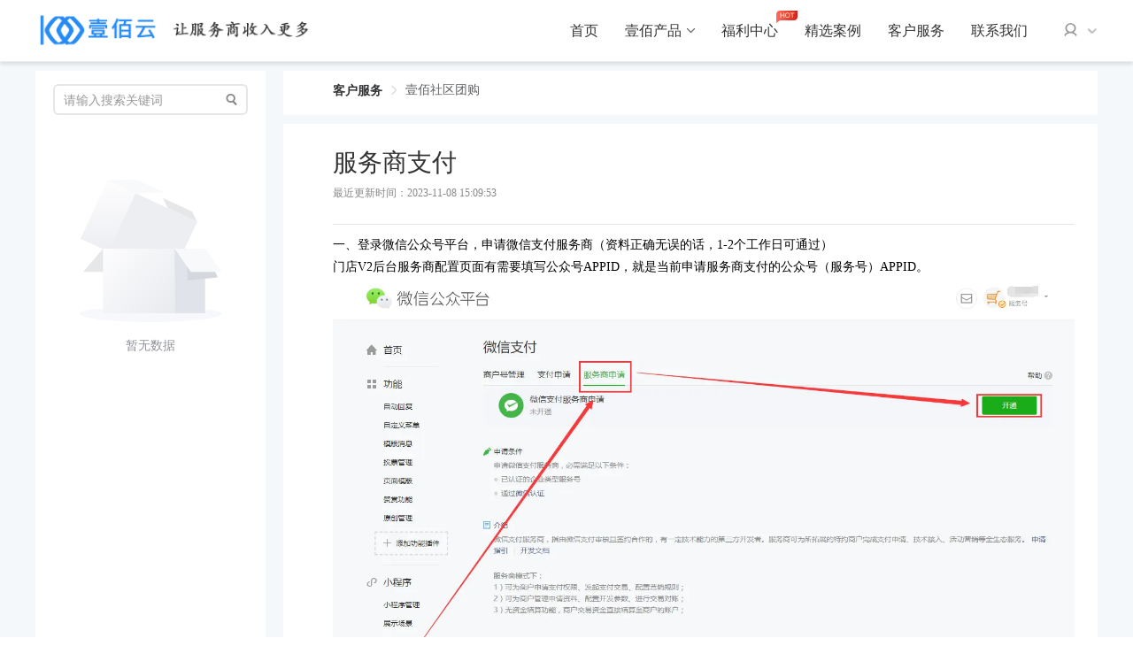

--- FILE ---
content_type: text/html; charset=UTF-8
request_url: https://www.iyibai.com/tutorial/detail.php?id=3&content_id=336&search=
body_size: 18052
content:
<!DOCTYPE html>
<html lang='en'>
<head>
    <meta charset="UTF-8">
    <meta name="renderer" content="webkit">
    <meta http-equiv="X-UA-Compatible" content="IE=edge,chrome=1">
    <title>壹佰门店社区团购版-服务商支付</title>
    <meta name="keywords" content="" />
    <meta name="description" content="" />
    <meta name="viewport"content="width=device-width, initial-scale=1, user-scalable=no"/>

    <link rel="stylesheet" href="https://www.iyibai.com/css/elementUi.css"/>
    <link rel="stylesheet" href="https://www.iyibai.com/css/publicCss.css" />
    <link rel="stylesheet" href="https://www.iyibai.com/css/index_head.css" />
    <link rel="stylesheet" href="https://www.iyibai.com/fonts/font/iconfont.css">
    <link rel="stylesheet" href="https://www.iyibai.com/fonts/fontO/iconfont.css">
    <link rel="stylesheet" href="https://www.iyibai.com/fonts/fontL/iconfont.css">
    <link rel="stylesheet" href="https://www.iyibai.com/fonts/fontT/iconfont.css">
    <script src="https://www.iyibai.com/js/vue/vue.js"></script>
    <script src="https://www.iyibai.com/js/method.js"></script>
    <script src="https://www.iyibai.com/js/vue_component/init.js"></script>
    <script src="https://www.iyibai.com/js/elementUi/index.js"></script>
    <script src="https://www.iyibai.com/js/jquery/jquery-3.6.0.js"></script>
    <script src="https://www.iyibai.com/js/userVisitLog.js"></script>
    <script>
        window.BASE_ROOT = "https://www.iyibai.com/";
        mouMethod.httpOrigin = window.BASE_ROOT;
        mouMethod.BASTROOT = window.BASE_ROOT;
        window.addEventListener('load' , ()=>{
            mouMethod.httpOrigin = window.BASE_ROOT;
            mouMethod.BASTROOT = window.BASE_ROOT;
        });
    </script>
    <style>
        body{
            /* --themeColor : #E1251B;
      --headerColor : #E75149B; */
            --themeColor : #409EFF;
            --headerColor : #409EFF;
            overflow-x: hidden;
            min-width: 1200px;
            position: relative;
        }

        .new-header{
            display: flex;
            justify-content: center;
            align-items: center;
            height: 70px;
            position: fixed;
            left: 0;
            right: 0;
            top: 0;
            background-color: #fff;
            z-index: 1000;
            border-bottom: 1px solid #eee;
            min-width: 1200px;
            box-shadow: 0 3px 4px rgba(0,0,0,0.1);
        }

        .new-header > .view{
            width: 1200px;
            display: flex;
            align-items: center;
        }

        .new-header .logo{
            width: 318px;
            cursor: pointer;
        }

        .new-header .right{
            display: flex;
            align-items: center;
            margin-left: auto;
        }

        .new-header .right > .header-link{
            margin-left: 30px;
            font-size: 16px;
        }

        .new-header .right > .header-link{
            color: #333333;
            display: flex;
            align-items: center;
            justify-content: center;
            position: relative;
            height: 60px;
            white-space:nowrap;
            transition: color 200ms;
            font-size: 16px;
        }



        .new-header .right > .header-link > a:hover,
        .new-header .right > .header-link > a.select{
            color: #007BFF !important;
            cursor: pointer !important;
        }

        .new-header .right > .header-link .welfare-hot{
            width: 24px;
            position: absolute;
            top: 7px;
            right: -22px;
        }

        .new-header .right > .header-link .arrowhead{
            width: 9px;
            height: 5px;
            margin-left: 6px;
        }

        .new-header .right > .header-link .arrowhead-top{
            display: none;
        }

        .new-header .right > .header-link:hover .arrowhead-top{
            display: inline-block;
        }

        .new-header .right > .header-link:hover .arrowhead-bottom{
            display: none;
        }

        .new-header .right > .header-link:hover .header-product-list{
            display: flex;
        }

        .new-header .right > .header-link .header-product-list{
            display: none;
            flex-wrap: wrap;
            width: 802px;
            box-shadow: 0px 0px 12px 1px rgba(0, 0, 0, 0.1);
            background: #FFFFFF;
            border-radius: 6px;
            padding: 12px 40px 12px 9px;
            position: absolute;
            top: 57px;
        }

        .new-header .right > .header-link .header-product-list::after {
            content: " ";
            position: absolute;
            transform: rotate(45deg);
            width: 12px;
            height: 12px;
            background: #FFFFFF;
            right: 394px;
            top: -6px;
            box-shadow: -2px -6px 4px 1px rgba(164, 164, 164, 0.2);
        }

        .new-header .right > .header-link .header-product-list .product-item{
            display: flex;
            align-items: center;
            height: 74px;
            width: 220px;
            margin-left: 31px;
            border-bottom: 1px solid #EFEFEF;
        }

        .new-header .right > .header-link .header-product-list .product-item:nth-child(9),
        .new-header .right > .header-link .header-product-list .product-item:nth-child(8),
        .new-header .right > .header-link .header-product-list .product-item:nth-child(7){
            border-bottom: none;
        }

        .new-header .right > .header-link .header-product-list .product-item > img{
            width: 40px;
            margin-right: 13px;
            position: inherit;
        }

        .new-header .right > .header-link .header-product-list .product-item .title{
            color: #333333;
            line-height: 1em;
            font-size: 14px;
            margin-bottom: 9px;
        }

        .new-header .right > .header-link .header-product-list .product-item:hover .title{
            color: #007BFF;
        }

        .new-header .right > .header-link .header-product-list .product-item .subtitle{
            font-size: 12px;
            line-height: 1em;
            color: #888;
        }

        .new-header .right > .header-link:hover .drop-down{
            display: block;

        }
        .new-header .right > .header-link .drop-down{
            display: none;
            width: 150px;
            box-shadow: 0px 0px 12px 1px rgba(0, 0, 0, 0.1);
            background: #FFFFFF;
            border-radius: 6px;
            position: absolute;
            top: 57px;

        }
        .new-header .right > .header-link .drop-down::after {
            content: " ";
            position: absolute;
            transform: rotate(45deg);
            width: 12px;
            height: 12px;
            background: #FFFFFF;
            right:71px;
            top: -6px;
            box-shadow: -2px -6px 4px 1px rgba(164, 164, 164, 0.2);
        }

        .new-header .right > .header-link .drop-down .product-item{
            display: block;
            box-sizing: border-box;
            height: 40px;
            width: 180px;
            line-height: 40px;
            text-align: left;
            padding: 0 15px;
        }
        .new-header .right > .header-link .drop-down .product-item:hover{
            color: #007BFF !important;
        }

        /* 	.new-header .right > .header-link > .select::after{
          content : " ";
          bottom: 0px;
          width: 32px;
          position: absolute;
          height: 2px;
          background: #007BFF;
        } */


        .new-header .user{
            position: relative;
            margin-left: 40px;
        }

        .new-header .user > .user-picture{
            display: flex;
            align-items: center;
        }

        .new-header .user > .user-picture > img{
            width: 30px;
            height: 30px;
            border-radius: 50%;
            margin: 0;
        }

        .new-header .user > .user-picture > .arrowhead{
            width: 12px;
            height: 8px;
            margin-left: 10px;
        }

        .new-header .user  .user-picture .header-user-icon{
            width: 17px !important;
            height: 18px !important;
            margin: 0;
        }

        .new-header .user > .popup{
            position: absolute;
            background-color: #fff;
            right: -20px;
            top: 40px;
            width: 198px;
            box-shadow: 0 0 3px rgba(0, 0, 0, .2);
            border-radius: 4px;
            z-index: 100;
        }

        .new-header .user > .popup > .trigon{
            transform: rotate(45deg);
            width: 12px;
            height: 12px;
            background-color: #fff;
            position: absolute;
            right: 30px;
            top: -6px;
            box-shadow: -2px -2px 3px rgba(0, 0, 0, .1);
        }

        .new-header .user > .popup > .info{
            display: flex;
            align-items: center;
            height: 66px;
            padding: 0 20px;
            border-bottom: 1px solid #EEEEEE;
        }

        .new-header .popup .info > .user-image{
            position: relative;
            display: flex;
        }

        .new-header .popup .info > .user-image > img:last-child{
            display: none;
        }

        .new-header .popup .info > .user-image:hover > img:last-child{
            display: inline-block;
            position: absolute;
            left: 0;
            cursor: pointer;
        }

        .new-header .user > .popup > .info > .user-image > img{
            width: 34px;
            height: 34px;
            margin-right: 12px;
            border-radius: 50%;
            position: relative;
        }

        .new-header .user > .popup > .info > .name{
            font-size: 14px;
            color: #333;
            cursor: pointer;
        }

        .new-header .user > .popup > .common{
            display: flex;
            align-items: center;
            padding: 0 30px;
            margin-bottom: 18px;
            color: #333;
            font-size: 14px;
            line-height: 22px;
            cursor: pointer;
        }

        .new-header .user > .popup > .common .icon-select{
            display: none;
        }

        .new-header .user > .popup > .common:hover{
            color: #007BFF !important;
        }

        .new-header .user > .popup > .common:hover > .icon-select{
            display: inline-block;
        }

        .new-header .user > .popup > .common:hover > .icon-selct-no{
            display: none;
        }

        .new-header .user > .popup > .common > img{
            width: 14px;
            margin-right: 14px;
        }

        .new-header .user > .popup .return{
            border-top: 1px solid #eee;
            text-align: right;
            height: 45px;
            line-height: 45px;
            color: #333;
            font-size: 14px;
            padding-right:19px;
            cursor: pointer;
        }

        .new-header .user > .popup .return:hover{
            color: #007BFF;
        }

        .new-header .right .login-button{
            width: 61px;
            height: 33px;
            border-radius: 50px;
            display: flex;
            align-items: center;
            justify-content: center;
            color: #333;
            font-size: 16px;
            margin-left: 40px;
            border: 1px solid #B5B5B5;
            cursor: pointer;
            transition: color 200ms;
        }

        .new-header .right .login-button:hover{
            border-color: #206DEF;
            color: #206DEF;
        }

        .new-header .right .enroll-button{
            width: 61px;
            height: 33px;
            background: #037CFF;
            border-radius: 50px;
            display: flex;
            align-items: center;
            justify-content: center;
            font-size: 16px;
            color: #fff;
            margin-left: 18px;
            cursor: pointer;
            transition: all 200ms;
        }

        .new-header .right .enroll-button:hover{
            opacity: 0.6;
        }

        .new-header-placeholder{
            height: 70px;
            width: 100%;
        }

        #header-view a{
            color: #333333;
        }


        /* 透明度样式 */
        .rbga-class{
            background-color: rgba(0, 0, 0, 0.1);
            border-color: rgba(255, 255, 255, 0.1);
        }

        .rbga-class .right > .header-link{
            color: #fff !important;
        }

        .rbga-class .right > .header-link > a{
            color: #fff !important;
        }

        .rbga-class .right > .header-link > .select::after{
            content : " ";
            bottom: 0px;
            width: 32px;
            position: absolute;
            height: 2px;
            background: #FFFFFF;
        }

        .rbga-class .login-button{
            border: 1px solid #FFFFFF !important;
            color: #fff !important;
        }

        .rbga-class .enroll-button{
            background: #FFFFFF !important;
            color: #206DEF !important;
        }
        /* 透明度样式 结束 */

        .carousel-BG{
            background-position:center;
            background-repeat:no-repeat;
            background-size:auto 100%;
            background-color: #F4F6F8;
            height: 500px;
            width: 100%;
        }

        /* 联系方式 */
        .contact-group{
            position: fixed;
            right: 34px;
            top: 300px;
            z-index: 100;
        }

        .contact-group > div{
            display: flex;
            flex-direction: column;
            align-items: center;
            justify-content: center;
            padding: 6px;
            width: 50px;
            /* height: px; */
            box-shadow: 0px 0px 4px 1px rgba(164, 164, 164, 0.2);
            border-radius: 4px;
            background: #FFFFFF;
            margin-bottom: 10px;
            cursor: pointer;
            position: relative;
            color: #999999;
            transition : background-color 200ms;
            overflow: hidden;
        }

        .contact-group > div > .content{
            opacity: 0;
            background: #FFFFFF;
            border-radius: 4px;
            box-shadow: 0px 0px 4px 1px rgba(164, 164, 164, 0.2);
            position: absolute;
            right: 100px;
            top: 0;
            transition: all 300ms;
        }

        .contact-group > div > .content::before{
            content: " ";
            position: absolute;
            transform: rotate(45deg);
            width: 12px;
            height: 12px;
            background: #FFFFFF;
            right: -6px;
            top: 16px;
            box-shadow: 3px -2px 4px 1px rgba(164, 164, 164, 0.2);
        }

        .contact-group > div > .content::after{
            content: " ";
            position: absolute;
            width: 50px;
            height: 60px;
            right: -50px;
            top: 0;
        }

        .contact-group > div:hover{
            background-color: #037CFF;
            color: #fff;
            overflow : inherit;
        }

        .contact-group > div:hover > .image{
            display: none;
        }

        .contact-group > div:hover > .image-select{
            display: inline-block;
        }

        .contact-group > div:hover > .content{
            opacity: 1;
            right: 70px;
        }

        .contact-group > div > img{
            width: 28px;
            height: 28px;
        }

        .contact-group > div > .image-select{
            display: none;
        }

        .contact-group > div > .text{
            line-height: 18px;
            font-size: 12px;
        }

        .contact-group .common-qr-code{
            padding: 16px 12px;
        }

        .contact-group .common-qr-code > .qr-code{
            padding: 0 4px 15px;
            border-bottom: 1px solid #EEEEEE;
        }

        .contact-group .common-qr-code > .qr-code > img{
            width: 164px;
            height: 164px;
        }

        .contact-group .common-qr-code > .title{
            display: flex;
            justify-content: center;
            color: #999999;
            font-size: 14px;
            line-height: 18px;
            margin-top: 16px;
        }

        .contact-group > .qq > .content{
            padding: 0 10px;
        }

        .contact-group > .qq > .content > div{
            border-bottom: 1px solid #eee;
            height: 40px;
            display: flex;
            align-items: center;
            padding: 0 6px;
        }

        .contact-group > .qq > .content > div:last-child{
            border-bottom: none;
        }

        .contact-group > .qq > .content > div > img{
            width: 20px;
            height: 20px;
            margin-right: 8px;
        }

        .contact-group > .qq > .content > div > .title{
            color: #555555;
            font-size: 12px;
            white-space: nowrap;
        }

        .contact-group > .phone > .content{
            padding: 0 10px;
        }

        .contact-group > .phone > .content > div{
            padding: 12px 6px 6px;
            border-bottom: 1px solid #EEEEEE;
        }

        .contact-group > .phone > .content > div:last-child{
            border-bottom: none;
            padding-bottom: 10px;
        }

        .contact-group > .phone > .content > div > .title{
            display: flex;
            align-items: center;
        }

        .contact-group > .phone > .content > div > .title > img{
            width: 15px;
            height: 15px;
            margin-right: 8px;
        }

        .contact-group > .phone > .content > div > .title > .text{
            font-size: 10px;
            color: #999999;
        }

        .contact-group > .phone > .content > div > .phone{
            color: #007BFF;
            font-size: 12px;
            line-height: 18px;
            padding-left: 23px;
        }

        .contact-group > .return-top > .content > div{
            width: 88px;
            height: 46px;
            display: flex;
            align-items: center;
            justify-content: center;
            font-size: 14px;
            color: #999999;
        }

        .contact-group > .show-content{
            overflow : inherit;
        }

        .contact-group > .show-content > .content{
            opacity: 1;
            right: 85px;
        }

        /* 联系方式 结束 */

    </style>
    <script>
        let M_ID =1;
        let SITE_ROOT = "https://api.iyibai.com/app/index.php";
        SITE_ROOT=SITE_ROOT.replace(/https:/, "");
        SITE_ROOT=SITE_ROOT.replace(/http:/, "");
        BASE_ROOT = 'https://www.iyibai.com/'
        let defaultData = {
            i: M_ID,
            m:'yb_platform',
            v: '1.0.0',
            from: 'pcsite',
            c: 'entry',
            a: 'wxapp',
            d: 1,
            do: '',
            platForm:10,
            jcid:0,
            logout: 1
        };
        function in_array(search,array){
            for(var i in array){
                if(array[i]==search){
                    return true;
                }
            }
            return false;
        }
        function setCookie(name,value)
        {
            var Days = 30;
            var exp = new Date();
            exp.setTime(exp.getTime() + Days*24*60*60*1000);
            document.cookie = name + "="+ escape (value) + ";expires=" + exp.toGMTString();
        }
        function getCookie(name)
        {
            var arr,reg=new RegExp("(^| )"+name+"=([^;]*)(;|$)");
            if(arr=document.cookie.match(reg))
                return unescape(arr[2]);
            else
                return null;
        }
        function delCookie(name)
        {
            var exp = new Date();
            exp.setTime(exp.getTime() - 1);
            var cval=getCookie(name);
            if(cval!=null)
                document.cookie= name + "="+cval+";expires="+exp.toGMTString();
        }
        let noAuthURL=[
            "https://www.iyibai.com/",
            'https://www.iyibai.com/agreement/index.php',
            'https://www.iyibai.com/agreement/privacy.php',
            'https://www.iyibai.com/index.php',
            'https://www.iyibai.com/login.php',
            'https://www.iyibai.com/register.php',
            'https://www.iyibai.com/seekPsd.php',
            'https://www.iyibai.com/goods/index.php',
            'https://www.iyibai.com/goods/detail.php',
            'https://www.iyibai.com/seckill/detail.php',
            'https://www.iyibai.com/group/detail.php',
            'https://www.iyibai.com/group/index.php',
            'https://www.iyibai.com/seckill/index.php',
            'https://www.iyibai.com/app/list.php',
            'https://www.iyibai.com/app/detail.php',
            'https://www.iyibai.com/academe/list.php',
            'https://www.iyibai.com/academe/detail.php',
            'https://www.iyibai.com/tutorial/list.php',
            'https://www.iyibai.com/tutorial/detail.php',
            'https://www.iyibai.com/integralapply/list.php',
            'https://www.iyibai.com/integralapply/detail.php',
            'https://www.iyibai.com/home_page/index.php',
            'https://www.iyibai.com/home_qw/index.php',
            'https://www.iyibai.com/product/index.php',
            'https://www.iyibai.com/welfare/list.php',
            'https://www.iyibai.com/established_case/detail.php',
            'https://www.iyibai.com/customer_service/index.php',
            'https://www.iyibai.com/yibai/index.php',
            'https://www.iyibai.com/welfare/new_list.php',
            'https://www.iyibai.com/error_page/error_404.php',
            'https://www.iyibai.com/error_page/error_403.php',
            'https://www.iyibai.com/template_case/index.php',
            'https://www.iyibai.com/template_case_detail/index.php',
        ];
    
        // 获取指定参数
        function getQueryValue(name) {
            var reg = new RegExp("(^|&)" + name + "=([^&]*)(&|$)");
            var r = window.location.search.substr(1).match(reg);
            if (r != null) {
                return unescape(r[2])
            } else {
                return 0
            }
        }
    
        function getlogininfo() {
            console.log('base_script');
            var attend_id = getQueryValue('attend_id') // 获取任务邀请id
            var channel_id = getQueryValue('channel_id') // 获取渠道id
            if (attend_id) {
                localStorage.setItem('attend_id', attend_id)
            }
            if (channel_id) {
                localStorage.setItem('channel_id', channel_id)
            }
            defaultData.do='pc_getuserinfo';
            let user_openid=localStorage.getItem("user_openid");
            if(user_openid)
            {
                defaultData.code=user_openid;
            }
            let user_id = localStorage.getItem("userid");
            if (user_id){
                defaultData.user_id =user_id;
            }
            let sid=localStorage.getItem("sid");
            defaultData.sid=sid;
            $.ajax({
                type : "post",
                url : SITE_ROOT,
                data : defaultData,
                dataType: "json",
                success : function(rest) {
                    let code = rest.code;
                    if( code === 402){
                        window.localStorage.clear();
                        delCookie("userid");
                        window.location.href = "https://www.iyibai.com/login.php?type=0";
                    }
                    var current_url=window.location.href.split("?")[0];
                    if(rest.data.id<1) {
                        $(".index-cart-num").html("0");
                        if (!in_array(current_url, noAuthURL)) {
                            if(current_url == 'https://www.iyibai.com/coupon/index.php'){
                                window.location.href = "https://www.iyibai.com/login.php?type=1";
                            }else{
                                localStorage.setItem("userid", '')
                                delCookie("userid");
                                window.location.href = "https://www.iyibai.com/login.php?type=0";
                            }
                            $("#isloginno").hide();
                        }
                    } else {
                        localStorage.setItem('userid', rest.data.id)
                        localStorage.setItem('cart_count', rest.data.cart_count)
    
                        setCookie("userid",rest.data.id);
                        $("#isloginno").show();
                        localStorage.setItem('info', JSON.stringify(rest.data))
                        $("#islogin").hide();
                        if(!rest.data.nick_name)
                        {
                            rest.data.nick_name=rest.data.phone
                        }
                        $("#userNickName").text("Hi,"+ rest.data.nick_name)
                        $(".index-cart-num").html(rest.data.cart_count);
                        $(".shop_car_position_num").html(rest.data.cart_count);
                    }
                }
            })
        }
        getlogininfo();
    </script>
</head>
<body>

<div id="header-view">
    <div class="new-header-placeholder"></div>
    <div class="new-header">
        <div class="view">
            <img
                    src="https://www.iyibai.com/image/logo_style_2.png"
                    alt="logo"
                    class="logo"
                    @click="mouMethod.JumpPage('home_page/index.php')">
            <div class="right">

                <div class="header-link" id="home_page">
                    <a href="https://www.iyibai.com/home_page/index.php" data-advert-key="home_header">首页</a>
                </div>

                <div class="header-link" id="product">
                    <a href="https://www.iyibai.com/product/index.php" data-advert-key="product_header">壹佰产品</a>
                    <img src="https://www.iyibai.com/image/new_header/product_jiantou_kai.png" class="arrowhead arrowhead-top">
                    <img src="https://www.iyibai.com/image/new_header/product_jiantou_guan.png" class="arrowhead arrowhead-bottom">
                    <div class="header-product-list" @click.stop>
                        <a href="https://www.iyibai.com/app/detail.php?id=1871" class="product-item">
                            <img src="https://www.iyibai.com/image/new_header/product_1.png">
                            <div class="content">
                                <div class="title">壹佰智慧轻站6.0</div>
                                <div class="subtitle">让建站变得更简单</div>
                            </div>
                        </a>
                        <a href="https://www.iyibai.com/app/detail.php?id=2" class="product-item">
                            <img src="https://www.iyibai.com/image/new_header/product_2.png">
                            <div class="content">
                                <div class="title">壹佰智慧门店v3</div>
                                <div class="subtitle">强大功能 信心之选</div>
                            </div>
                        </a>
                        <a href="https://www.iyibai.com/app/detail.php?id=4785" class="product-item">
                            <img src="https://www.iyibai.com/image/new_header/product_2.png">
                            <div class="content">
                                <div class="title">壹佰智慧商城v6</div>
                                <div class="subtitle">极速搭建商城小程序</div>
                            </div>
                        </a>

                        <a href="https://www.iyibai.com/app/detail.php?id=3" class="product-item">
                            <img src="https://www.iyibai.com/image/new_header/product_3.png">
                            <div class="content">
                                <div class="title">壹佰企微助手</div>
                                <div class="subtitle">真正的企业新获客管理系统</div>
                            </div>
                        </a>
                        <a href="https://www.iyibai.com/app/detail.php?id=8" class="product-item">
                            <img src="https://www.iyibai.com/image/new_header/product_4.png">
                            <div class="content">
                                <div class="title">壹佰新零售多商户</div>
                                <div class="subtitle">可以用手机端开店的多商户</div>
                            </div>
                        </a>
                        <a href="https://www.iyibai.com/app/detail.php?id=9" class="product-item">
                            <img src="https://www.iyibai.com/image/new_header/product_6.png">
                            <div class="content">
                                <div class="title">壹佰新零售连锁店</div>
                                <div class="subtitle">帮助连锁企业接入线上新零售</div>
                            </div>
                        </a>
                        <a href="https://www.iyibai.com/app/detail.php?id=6" class="product-item">
                            <img src="https://www.iyibai.com/image/new_header/product_9.png">
                            <div class="content">
                                <div class="title">壹佰智慧餐厅</div>
                                <div class="subtitle">多平台、全场景功能覆盖</div>
                            </div>
                        </a>
                        <a href="https://www.iyibai.com/app/detail.php?id=2089" class="product-item">
                            <img src="https://www.iyibai.com/image/new_header/product_8.png">
                            <div class="content">
                                <div class="title">壹佰燃客名片</div>
                                <div class="subtitle">帮企业打造专属名片</div>
                            </div>
                        </a>
                        <a href="https://www.iyibai.com/app/detail.php?id=10" class="product-item">
                            <img src="https://www.iyibai.com/image/new_header/product_11.png">
                            <div class="content">
                                <div class="title">壹佰配送助手</div>
                                <div class="subtitle">帮企业打造专属配送平台</div>
                            </div>
                        </a>

                        <a href="https://www.iyibai.com/app/detail.php?id=5579" class="product-item">
                            <img src="https://www.iyibai.com/image/new_header/product_10.png">
                            <div class="content">
                                <div class="title">壹佰抖音获客小程序</div>
                                <div class="subtitle">拓展服务 快速获客</div>
                            </div>
                        </a>
                        <a href="https://www.iyibai.com/app/detail.php?id=5948" class="product-item">
                            <img src="https://www.iyibai.com/image/new_header/product_10.png">
                            <div class="content">
                                <div class="title">壹佰CRM</div>
                                <div class="subtitle">让客户管理变得简单</div>
                            </div>
                        </a>


                        <a href="https://www.iyibai.com/app/detail.php?id=1" class="product-item">
                            <img src="https://www.iyibai.com/image/new_header/product_5.png">
                            <div class="content">
                                <div class="title">壹佰门店社区团购版</div>
                                <div class="subtitle">一站式社区团购解决方案</div>
                            </div>
                        </a>

<!--                        <a href="https://www.iyibai.com/app/detail.php?id=7" class="product-item">-->
<!--                            <img src="https://www.iyibai.com/image/new_header/product_7.png">-->
<!--                            <div class="content">-->
<!--                                <div class="title">壹佰短视频获客</div>-->
<!--                                <div class="subtitle">帮企业打造专属短视频获客平台</div>-->
<!--                            </div>-->
<!--                        </a>-->



<!--                        <a href="https://www.iyibai.com/app/detail.php?id=142" class="product-item">-->
<!--                            <img src="https://www.iyibai.com/image/new_header/product_12.png">-->
<!--                            <div class="content">-->
<!--                                <div class="title">壹佰活码助手</div>-->
<!--                                <div class="subtitle">为私域而生</div>-->
<!--                            </div>-->
<!--                        </a>-->
                    </div>
                </div>

                <div class="header-link" id="welfare">
                    <a href="https://www.iyibai.com/welfare/new_list.php" data-advert-key="welfare_header">福利中心</a>
                    <img src="https://www.iyibai.com/image/new_header/hot.svg" class="welfare-hot">
                </div>
                <!-- <div class="header-link" id="template_case">
          <a href="https://www.iyibai.com/template_case/index.php" data-advert-key="template_header">模板市场</a>
        </div> -->
                <!--<div class="header-link" id="template_case">
          <a href="javascript:void(0);" ahref="template_case/index.php" data-advert-key="template_header">模板市场</a>
          <img src="https://www.iyibai.com/image/new_header/product_jiantou_kai.png" class="arrowhead arrowhead-top">
          <img src="https://www.iyibai.com/image/new_header/product_jiantou_guan.png" class="arrowhead arrowhead-bottom">
          <div class="drop-down" @click.stop>
            <a href="https://www.iyibai.com/template_case/index.php?temp_type=1" data-advert-key="template_header" class="product-item">
              PC
            </a>
            <a href="https://www.iyibai.com/template_case/index.php?temp_type=2" data-advert-key="template_header" class="product-item">
              小程序
            </a>
          </div>
        </div>-->

                <div class="header-link" id="established-case">
                    <a href="https://www.iyibai.com/established_case/detail.php" data-advert-key="case_header">精选案例</a>
                </div>

                <div class="header-link" id="customer-service">
                    <a href="https://www.iyibai.com/customer_service/index.php" data-advert-key="dynamic_header">客户服务</a>
                </div>

                <div class="header-link" id="yibai">
                    <a href="https://www.iyibai.com/yibai/index.php" data-advert-key="about_header">联系我们</a>
                </div>

                <!-- 头部链接 -->
                <!-- <template v-for="(item , index) in headerList">
          <div class="header-link" :key="index">
            <div :class="{ select : item.select }" @click="(index === 1)?'':onSkipUrl(item.link)">
              {{item.title}}
              <template v-if="index === 1">
                <img src="https://www.iyibai.com/image/new_header/product_jiantou_kai.png" class="arrowhead arrowhead-top">
                <img src="https://www.iyibai.com/image/new_header/product_jiantou_guan.png" class="arrowhead arrowhead-bottom">
                <div class="header-product-list" @click.stop>
                  <div class="product-item" @click="onProductDetail(4)">
                    <img src="https://www.iyibai.com/image/new_header/product_1.png">
                    <div class="content">
                      <div class="title">壹佰智慧建站</div>
                      <div class="subtitle">让建站变得更简单</div>
                    </div>
                  </div>
                  <div class="product-item" @click="onProductDetail(2)">
                    <img src="https://www.iyibai.com/image/new_header/product_2.png">
                    <div class="content">
                      <div class="title">壹佰智慧商城</div>
                      <div class="subtitle">强大功能 信心之选</div>
                    </div>
                  </div>
                  <div class="product-item" @click="onProductDetail(3)">
                    <img src="https://www.iyibai.com/image/new_header/product_3.png">
                    <div class="content">
                      <div class="title">壹佰企微助手</div>
                      <div class="subtitle">真正的企业诶新获客管理系统</div>
                    </div>
                  </div>
                  <div class="product-item" @click="onProductDetail(8)">
                    <img src="https://www.iyibai.com/image/new_header/product_4.png">
                    <div class="content">
                      <div class="title">壹佰新零售多商户</div>
                      <div class="subtitle">可以用手机端开店的多商户</div>
                    </div>
                  </div>
                  <div class="product-item" @click="onProductDetail(1)">
                    <img src="https://www.iyibai.com/image/new_header/product_5.png">
                    <div class="content">
                      <div class="title">壹佰门店社区团购版</div>
                      <div class="subtitle">一站式社区团购解决方案</div>
                    </div>
                  </div>
                  <div class="product-item" @click="onProductDetail(9)">
                    <img src="https://www.iyibai.com/image/new_header/product_6.png">
                    <div class="content">
                      <div class="title">壹佰新零售连锁版</div>
                      <div class="subtitle">帮助连锁企业接入线上新零售</div>
                    </div>
                  </div>
                  <div class="product-item" @click="onProductDetail(7)">
                    <img src="https://www.iyibai.com/image/new_header/product_7.png">
                    <div class="content">
                      <div class="title">壹佰短视频获客</div>
                      <div class="subtitle">帮企业打造专属短视频获客平台</div>
                    </div>
                  </div>
                  <div class="product-item" @click="onProductDetail(5)">
                    <img src="https://www.iyibai.com/image/new_header/product_8.png">
                    <div class="content">
                      <div class="title">壹佰智能名片</div>
                      <div class="subtitle">AI人工智能名片领跑者</div>
                    </div>
                  </div>
                  <div class="product-item" @click="onProductDetail(6)">
                    <img src="https://www.iyibai.com/image/new_header/product_9.png">
                    <div class="content">
                      <div class="title">壹佰智慧餐厅</div>
                      <div class="subtitle">多平台、全场景功能覆盖</div>
                    </div>
                  </div>
                </div>
              </template>
              <template v-if="index === 2">
                <img src="https://www.iyibai.com/image/new_header/hot.svg" class="welfare-hot">
              </template>
            </div>
          </div>
        </template> -->

                <!-- 用户模块 -->
                <div
                        class="user"
                        @mouseover.stop="onShowUserPopup"
                        @mouseleave.stop="onHideUserPopup"
                        v-if="userInfo.id !== 0">
                    <div class="user-picture" @click="onUserInfo">

                        <template v-if="userInfo.user_headimg">
                            <img :src="userInfo.user_headimg">
                        </template>
                        <template v-else>
                            <img src="https://www.iyibai.com/image/new_header/header_user_select.png" class="header-user-icon" v-if="userPopupShow">
                            <img src="https://www.iyibai.com/image/new_header/header_user.png" class="header-user-icon" v-else>
                        </template>

                        <img src="https://www.iyibai.com/image/new_header/header_user_jiantou1.png" class="arrowhead" v-if="userPopupShow">
                        <img src="https://www.iyibai.com/image/new_header/header_user_jiantou.png" class="arrowhead" v-else>
                    </div>
                    <div class="popup" v-show="userPopupShow">
                        <div class="trigon"></div>
                        <div class="info">
                            <div class="user-image" @click="onSkipUrl('https://www.iyibai.com/member/my_infomation.php')">
                                <img :src="userInfo.user_headimg" v-if="userInfo.user_headimg">
                                <img src="https://www.iyibai.com/image/new_header/icon_img.png" v-else>
                                <img src="https://www.iyibai.com/image/new_header/popup_user_hover.png">
                            </div>
                            <div class="name" @click="mouMethod.JumpPage('member/index.php')" v-if="userInfo.nick_name">{{userInfo.nick_name}}</div>
                            <div class="name" @click="mouMethod.JumpPage('member/index.php')" v-else>{{userInfo.user_no}}</div>
                        </div>
                        <a href="https://www.iyibai.com/member/index.php" class="common" style="margin-top: 18px;">
                            <img src="https://www.iyibai.com/image/new_header/icon_user.png" class="icon-selct-no">
                            <img src="https://www.iyibai.com/image/new_header/icon_user_select.png" class="icon-select">
                            <div>个人中心</div>
                        </a>
                        <a href="https://www.iyibai.com/member/mine_order.php" class="common">
                            <img src="https://www.iyibai.com/image/new_header/icon_order.png" class="icon-selct-no">
                            <img src="https://www.iyibai.com/image/new_header/icon_order_select.png" class="icon-select">
                            <div>我的订单</div>
                        </a>
                        <div class="return" @click="onUserQuit">退出</div>
                        <!-- <div class="common" @click="onUserQuit">
                          <img src="https://www.iyibai.com/image/new_header/icon_quit.png">
                          <div>退出</div>
                      </div> -->
                    </div>
                </div>
                <template v-else>
                    <div class="login-button" @click="mouMethod.JumpPage('login.php')">登录</div>
                    <div class="enroll-button" @click="mouMethod.JumpPage('register.php')">注册</div>
                </template>
            </div>
        </div>
    </div>
    <el-carousel :height="headerImageHeight" :interval="5000" v-if="headerImage">
        <el-carousel-item v-for="(item , index) in imageGroup" :key="index">
            <div
                    class="carousel-BG"
                    :style="{ 'background-image' : 'url('+ item.image +')' , height : headerImageHeight }"
                    @click="onSkipUrl(item.url)">
            </div>
        </el-carousel-item>
    </el-carousel>

    <div class="contact-group" v-if="customerService">
        <div class="weixin" :class="{ 'show-content' : weixinServiceShow }">
            <img src="https://www.iyibai.com/image/new_header/contact_weixin.png" class="image">
            <img src="https://www.iyibai.com/image/new_header/contact_weixin_select.png" class="image-select">
            <div class="text">微信</div>
            <div class="content common-qr-code">
                <div class="qr-code"><img :src="customerService.service_data[4][0].wx_pic"></div>
                <div class="title">微信扫一扫添加客服</div>
            </div>
        </div>
        <div class="qq">
            <img src="https://www.iyibai.com/image/new_header/contact_qq.png" class="image">
            <img src="https://www.iyibai.com/image/new_header/contact_qq_select.png" class="image-select">
            <div class="text">QQ</div>
            <div class="content">
                <div v-for="( item , index) in customerService.service_data[1]" @click="mouMethod.OpenQQ(item.account)">
                    <img src="https://www.iyibai.com/image/new_header/contact_qq_tubiao.png">
                    <div class="title">{{item.nick_name}}</div>
                </div>
            </div>
        </div>
        <div class="phone">
            <img src="https://www.iyibai.com/image/new_header/contact_dianhua.png" class="image">
            <img src="https://www.iyibai.com/image/new_header/contact_dianhua_select.png" class="image-select">
            <div class="text">电话</div>
            <div class="content">
                <div v-for="( item , index) in customerService.service_data[1]">
                    <div class="title">
                        <img src="https://www.iyibai.com/image/new_header/contact_dianhua_tubiao.png">
                        <div class="text">{{item.nick_name}}</div>
                    </div>
                    <div class="phone">{{item.phone}}</div>
                </div>
            </div>
        </div>
        <!-- <div>
      <img src="https://www.iyibai.com/image/new_header/contact_erweima.png" class="image">
      <img src="https://www.iyibai.com/image/new_header/contact_erweima_select.png" class="image-select">
      <div class="content common-qr-code">
        <div class="qr-code"><img :src="customerService.gzh_qrcode"></div>
        <div class="title">微信扫一扫关注公众号</div>
      </div>
    </div> -->
        <div class="return-top" @click="onReturnCoping" v-show="returnCopingShow">
            <img src="https://www.iyibai.com/image/new_header/contact_dingbu.png" class="image">
            <img src="https://www.iyibai.com/image/new_header/contact_dingbu_select.png" class="image-select">
            <div class="content"><div>返回顶部</div></div>
        </div>
    </div>
</div>

<script>
    new Vue({
        el : "#header-view",
        data() {
            return {
                userPopupShow : false,
                userInfo : {}, //用户信息
                hideEvent : null, //隐藏事件
                imageGroup : [], //图片组
                returnCopingShow : false, //返回顶部是否显示
                weixinServiceShow : false, //显示微信客服
                customerService : null, //客服数据
                juheQRCode : null, //聚合二维码
                headerImage : false, //是否显示头部图片
                headerImageAdvertKey : null, //当前头部图片key
                headerList : [ //头部导航
                    {
                        link : "https://www.iyibai.com/home_page/index.php",
                        title : "首页",
                        advertKey : "home_header",
                    },
                    {
                        link : "https://www.iyibai.com/product/index.php",
                        title : "商业产品",
                        advertKey : "product_header",
                    },
                    {
                        link : "https://www.iyibai.com/app/list.php",
                        title : "壹佰产品",
                        advertKey : "product_header",
                    },
                    {
                        link : "https://www.iyibai.com/welfare/new_list.php",
                        title : "福利中心",
                        advertKey : "welfare_header",
                    },
                    {
                        link : "https://www.iyibai.com/template_case/index.php",
                        title : "模板市场",
                        advertKey : "template_header",
                    },
                    {
                        link : "https://www.iyibai.com/established_case/detail.php",
                        title : "精选案例",
                        advertKey : "case_header",
                    },
                    {
                        link : "https://www.iyibai.com/customer_service/index.php",
                        title : "客户服务",
                        advertKey : "dynamic_header",
                    },
                    {
                        link : "https://www.iyibai.com/yibai/index.php",
                        title : "联系我们",
                        advertKey : "about_header",
                    },
                ],
            }
        },
        computed : {

            /**
             * 头部图片高度
             */
            headerImageHeight(){
                return this.headerImageAdvertKey == 'home_header' ? '700px' : '500px';
            },

        },
        created(){

            // 获取用户信息
            mouMethod.API.GetUserInfo().then( ( res )=>{
                this.userInfo = res.data;
            });

            // 获取头部跳转标题 并找到对应的dom添加select class
            let keyValue = false;
            let aList = $("#header-view .header-link > a");
            if( window.location.pathname !== "/pc/" && window.location.pathname !== "/" ){
                aList.each( ( index , element )=>{
                    let el = $(element);
                    let href = el.attr('href')  === 'javascript:void(0);' ? el.attr('ahref') : el.attr('href');
                    if( window.location.href.includes( href ) ){
                        keyValue = el.attr('data-advert-key');
                        el.addClass('select');
                        return;
                    }
                });
                if(!keyValue){
                    this.headerList.forEach( ( item , index )=>{
                        if( window.location.href.includes( item.link ) ){
                            keyValue = item.advertKey;
                            $("#header-view #"+item.title).addClass('select');
                            return;
                        }
                    });
                }
            }else{
                keyValue = "home_header";
                $("#header-view #home_page").addClass('select');
            };

            if( keyValue ){
                this.headerImage = true;
                this.headerImageAdvertKey = keyValue;
                mouMethod.Ajax({
                    do : "Advert_getAdvertGroup",
                    key : keyValue,
                }).then( ( res )=>{
                    this.imageGroup = res.data.group_images;
                    if( this.imageGroup.length == 0 ){
                        this.imageGroup = [ { image : "https://www.iyibai.com/image/template_case/banner1.png" } ];
                    }
                });

                // 默认显示微信客服 10秒
                this.weixinServiceShow = true;
                setTimeout(( )=>{
                    this.weixinServiceShow = false;
                }, 10000);
            }

            // 客服数据
            mouMethod.Ajax({
                do : "PC_getCustomerServiceNew",
                service_type : 0,
            }).then( ({ data })=>{
                this.customerService = data;
            });

            // 监听滚动
            document.addEventListener( "scroll" , ()=> {
                let documentElementScrollTop = document.documentElement.scrollTop;
                let bodyScrollTop = document.body.scrollTop;
                if( bodyScrollTop !== 0 || documentElementScrollTop !== 0 ){
                    this.returnCopingShow = true;
                }else{
                    this.returnCopingShow = false;
                }
            })
        },
        methods: {

            /**
             * 显示用户弹窗
             */
            onShowUserPopup(){
                this.userPopupShow = true;
                clearTimeout(this.hideEvent);
            },
            onHideUserPopup(){
                this.hideEvent = setTimeout(()=>{
                    this.userPopupShow = false;
                },200);
            },

            /**
             * 退出登录
             */
            onUserQuit(){
                var session_id='';
                // 判断是否购买会员卡
                mouMethod.Ajax({
                    do : "PC_getDiySessionId"
                }).then((res)=>{
                    session_id = res.data
                });
                this.$confirm('确定退出吗?', '退出提示', {
                    confirmButtonText: '确定',
                    cancelButtonText: '取消',
                    type: 'warning'
                }).then(() => {
                    window.localStorage.clear()
                    delCookie("userid")
                    window.location.href = 'https://www.iyibai.com/login.php?s='+session_id;
                });
            },

            /**
             * 返回顶部按钮
             */
            onReturnCoping(){
                document.documentElement.scrollTop = 0;
                document.body.scrollTop = 0;
            },

            /**
             * 跳转到个人中心
             */
            onUserInfo(){
                window.location = "https://www.iyibai.com/member/index.php";
            },

            /**
             * 跳转页面
             */
            onSkipUrl( url ){
                if( !url ) return;
                window.location.href = url;
            },

        },
    });

</script>


<!-- 个人中心左侧选择列表的js  暂时存放到这里 后期有合理的地方可以移动 -->
<script>
    window.addEventListener( 'load' , function(){
        let appmeberLeftNavList = document.querySelectorAll("#appmeber_left_nav .member-menu-body .menu-children > a");
        appmeberLeftNavList.forEach( ( item ) =>{
            if( item.href.split("?")[0] === window.location.href.split("?")[0] ){
                item.parentNode.classList.add("select");
            }
        });
    })
</script>
<link rel="stylesheet" type="text/css" href="https://www.iyibai.com/css/index.css">

<style>
    .tutorial-detail{
        display: flex;
        align-items: center;
        flex-direction: column;
        background-color: #F4F8FB;
    }

    .tutorial-detail .free-box{
        display: flex;
        align-items: center;
        flex-direction: column;
        background: url("https://www.iyibai.com/image/tutorial/bg.jpg") center;
        width: 100%;
        height: 250px;
    }

    .tutorial-detail .free-box .title{
        font-size: 32px;
        color: #fff;
        padding-top: 77px;
        padding-bottom: 30px;
    }

    .tutorial-detail .free-box .button{
        height: 40px;
        width: 140px;
        border-radius: 50px;
        display: flex;
        justify-content: center;
        align-items: center;
        font-size: 16px;
        color: #6188eb;
        background-color: #fff;
        cursor: pointer;
    }

    .tutorial-detail > .view{
        width: 1200px;
        padding-top: 10px;
        padding-bottom: 60px;
        display: flex;
    }

    .tutorial-detail .sidebar-box{
        width: 270px;
        flex: none;
        margin-right: 20px;
    }

    .tutorial-detail .sidebar-box .search{
        display: flex;
        align-items: center;
        width: 100%;
        height: 35px;
        border: 2px solid #E6E6E6;
        padding: 0 10px;
        border-radius: 6px;
        background-color: #fff;
        margin-bottom: 20px;
        margin-top: 0 !important;
    }

    .tutorial-detail .sidebar-box .search > input{
        flex: 1;
        font-size: 14px;
        outline: none;
    }

    .tutorial-detail .sidebar-box .search > input::placeholder{
        color: #999;
    }

    .tutorial-detail .sidebar-box .search > img{
        cursor: pointer;
        width: 13px;
        height: 13px;
    }

    .tutorial-detail .detail{
        flex: 1;
        background-color: #fff;
        /* box-shadow: 4px 4px 24px 0px rgba(15, 27, 56, 0.05); */
        padding-left: 56px;
        padding-right: 26px;
        display: flex;
        flex-direction: column;
		position: relative;
    }

    .tutorial-detail .breadcrumb{
        height: 60px;
		display: flex;
		align-items: center;
		background-color: #fff;
		border-bottom: 10px solid #F4F8FB;
		padding-left: 56px;
		padding-right: 26px;
		position: absolute;
		left: 0;
		top: 0;
		right: 0;
    }

    .tutorial-detail .detail .detail-title{
        color: #333333;
        font-size: 28px;
        font-weight: 500;
		margin-top: 90px;
    }

    .tutorial-detail .detail .detail-date{
        padding-top: 14px;
        padding-bottom: 29px;
        border-bottom: 1px solid #E6E6E6;
        font-size: 12px;
        color: #888888;
    }

    .tutorial-detail .detail .detail-content{
        min-height: 500px;
		padding-top: 10px;
    }

    .tutorial-detail .detail .detail-content img{
        max-width: 100%;
    }

    .tutorial-detail .detail .detail-content p,
    .tutorial-detail .detail .detail-content h1,
    .tutorial-detail .detail .detail-content h2
    .tutorial-detail .detail .detail-content h3
    .tutorial-detail .detail .detail-content h4
    .tutorial-detail .detail .detail-content h5{
        line-height: 1.8em;
    }

    .tutorial-detail .nearby{
        display: flex;
        justify-content: space-between;
        height: 75px;
        font-size: 14px;
        margin-top: auto;
    }

    .tutorial-detail .nearby > div{
        display: flex;
        align-items: center;
    }

    .tutorial-detail .link{
        color: #206DEF;
        cursor: pointer;
    }

    .tutorial-detail .link-item{
        color: #206DEF;
        cursor: pointer;
        margin-top: 15px;
    }

    .tutorial-detail video{
        max-width : 100%;
        margin-bottom : 10px;
    }



    /* 侧边栏的样式 */
    .tutorial-detail .sidebar-box{
        font-size: 14px;
        background: #FFFFFF;
        width: 260px;
        padding: 15px 20px;
    }
    .tutorial-detail .sidebar-box .one-level{
        color: #333333;
        font-weight: bold;
    }

    .tutorial-detail .sidebar-box .one-level > span{
        font-size: 14px;
        color: #000;
        font-weight: 500;
    }
        /*
    .tutorial-detail .sidebar-box .sidebar div{
        padding: 12px 0;
        font-size: 14px;
    } */

    .tutorial-detail .sidebar-box .sidebar span{
        white-space: nowrap;
        text-overflow: ellipsis;
        overflow: hidden;
    }
    .tutorial-detail .sidebar-box .sidebar-level2 span{
        font-size: 14px;
        color: #666;
        font-weight: 400;
    }

    .tutorial-detail .sidebar-box .sidebar-sub-level span{
        font-size: 12px;
        color: #999;
    }

    .tutorial-detail .sidebar-box .sidebar .padding-left{
        padding-left: 16px;
    }

    .tutorial-detail .sidebar-box .sidebar img{
        display: none;
        margin-right: 5px;
    }

    .tutorial-detail .sidebar-box .sidebar .icon{
        width: 10px;
        margin-left: auto;
        display: flex;
        transition: transform 200ms;
    }

    .tutorial-detail .sidebar-box .sidebar .rotate{
        transform: rotate(180deg);
    }

    .tutorial-detail .sidebar-box .sidebar .sidebar-title{
        display: flex;
        align-items: center;
        cursor: pointer;
        padding: 10px 0;
        line-height: 16px;
        transition: color 200ms;
    }

    .tutorial-detail .sidebar-box .sidebar .sidebar-title:hover{
        color: #206DEF;
    }

    .tutorial-detail .sidebar-box .sidebar .hide{
        display: none;
    }

    .tutorial-detail .sidebar-box .sidebar .children{
        color: #666666;
    }
    /*
    .tutorial-detail .sidebar-box .sidebar .children .sidebar-title{
        height: 28px !important;
    } */

    .tutorial-detail .sidebar-box .sidebar .select span{
        color: #206DEF !important;
    }

    .tutorial-detail .sidebar-box .sidebar .line{
        /* border-left: 2px solid #E5E6EB; */
        position: relative;
    }

    /* .tutorial-detail .sidebar-box .sidebar .select-line{
        position: absolute;
        left: -2px;
        height: 20px;
        width: 2px;
        background-color: #206DEF;
    } */

    .tutorial-detail .el-breadcrumb__item{
        margin-bottom: 5px !important;
    }
    /* 侧边栏的样式 */

    .el-carousel{
        width: 1200px;
    }

    .carousel-BG{
        background-position:center;
        background-repeat:no-repeat;
        background-size:auto 100%;
        background-color: #F4F6F8;
        height: 159px;
        width: 1200px;
    }

</style>

<div class="tutorial-detail" id="tutorial-detail-view">
 <!--   <div class="free-box">
        <div class="title">简明的产品文档，助您快速上手产品</div>
        <div class="button">免费使用</div>
    </div> -->
    <el-carousel height="159px" :interval="5000" v-if="imageGroup.length">
		<el-carousel-item v-for="(item , index) in imageGroup" :key="index">
			<div
				class="carousel-BG"
				:style="{ 'background-image' : 'url('+ item.image +')' }">
			</div>
		</el-carousel-item>
	</el-carousel>
    <div class="view">
        <div class="sidebar-box">
            <div class="search">
                <input type="text" placeholder="请输入搜索关键词" v-model="searchVal">
                <img src="https://www.iyibai.com/image/tutorial/icon_search.png" @click="onSearch" />
            </div>
            <template v-if="sidebarList.length">
                <mou-sidebar
                    :sidebar="sidebarList"
                    @click-item="onSwitchSidebar"
                    @open-status="onOptenStatus">
                </mou-sidebar>
            </template>
            <el-empty description="暂无数据" v-else></el-empty>
        </div>

        <div class="detail">
			<div class="breadcrumb">
			    <el-breadcrumb separator-class="el-icon-arrow-right">
					<el-breadcrumb-item><a @click="mouMethod.JumpPage('customer_service/index.php')">客户服务</a></el-breadcrumb-item>
					<el-breadcrumb-item><a @click="mouMethod.JumpPage('tutorial/detail.php?id=3')">壹佰社区团购</a></el-breadcrumb-item>
			        <template v-for="(item , index) in breadcrumbList">
			            <el-breadcrumb-item :key="index">
							<template v-if="index !== (breadcrumbList.length - 1)">
								<a @click="onSwitchSidebar(item.id)">{{item.label}}</a>
							</template>
							<template v-else>
								<a>{{item.label}}</a>
							</template>
						</el-breadcrumb-item>
			        </template>
			      </el-breadcrumb>
			</div>

            <div class="detail-title">服务商支付</div>
            <div class="detail-date">最近更新时间：2023-11-08 15:09:53</div>
                    <template>
                        <div class="detail-content"><p>一、登录微信公众号平台，申请微信支付服务商（资料正确无误的话，1-2个工作日可通过）<br/>门店V2后台服务商配置页面有需要填写公众号APPID，就是当前申请服务商支付的公众号（服务号）APPID。<br/><img referrerPolicy="no-referrer" src="https://img.kancloud.cn/88/2d/882d70bcb5f9458726fa295b2d6df0f9_1435x826.png" ><br/>二、登录微信支付客户平台（服务商账号），申请服务商子商户（资料正确无误的话，1-2个工作日可通过）<br/><img referrerPolicy="no-referrer" src="https://img.kancloud.cn/2a/a0/2aa013567a1d8513fcc7eb87e13a8df3_1257x650.png" ><br/>三、添加子商户需要绑定的小程序APPID<br/><img referrerPolicy="no-referrer" src="https://img.kancloud.cn/d8/1b/d81b42976e5d8acbee86d7bce19d6dfd_1229x563.png" ><br/><img referrerPolicy="no-referrer" src="https://img.kancloud.cn/f3/4d/f34d3c5f1ec3d4558056f11c91ff91a1_994x686.png" ><br/>四、填写待绑定的小程序APPID或公众号APPID<br/><img referrerPolicy="no-referrer" src="https://img.kancloud.cn/2c/2e/2c2e4ed571e72e575bf0e11acfabbee1_701x378.png" ><br/>APPID添加成功<br/><img referrerPolicy="no-referrer" src="https://img.kancloud.cn/80/f2/80f23cfcf79b01395e758570b191cb07_964x595.png" ><br/>五、登录门店V2后台，开启服务商支付，并填写相关的信息（须检查普通支付是否填写信息，如有填写，请清除）<br/><img referrerPolicy="no-referrer" src="https://img.kancloud.cn/4d/db/4ddb0bc5992c10fb37fb88b1c3152748_1285x701.png" ><br/>六、如果需要实现退款功能，需下载服务商的证书文件，在门店V2后台配置一下退款信息<br/>同时在子商户平台授权一下【服务商API退款】服务<br/><img referrerPolicy="no-referrer" src="https://img.kancloud.cn/b4/7f/b47f727e1005b9c10001af98efd96e2a_1203x585.png" ><br/><img referrerPolicy="no-referrer" src="https://img.kancloud.cn/e8/5f/e85f6a542692e1cdc9d77cb783b7aa13_913x180.png" ><br/>七、微信支付服务商奖励政策解读<br/><img referrerPolicy="no-referrer" src="https://img.kancloud.cn/d0/46/d0468a42d549943825606b2fd3ec8f9a_794x641.png" ><br/>八、成为微信支付服务商的好处<br/><img referrerPolicy="no-referrer" src="https://img.kancloud.cn/cf/c3/cfc3138e6242755711dab36225799c3e_1124x380.png" ><br/>九、服务商为特约商户配置AppID（即sub_appid）操作指引<br/><a href="https://kf.qq.com/faq/190715yaYnYv1907153mmIbA.html" target="_blank">https://kf.qq.com/faq/190715yaYnYv1907153mmIbA.html</a><br/></p></div>
                    </template>
            <div class="nearby">
                <div>
                    <div>上一篇：</div>
                    <div class="link"><a href="https://www.iyibai.com/tutorial/detail.php?id=3&content_id=335">快速注册</a></div>
                </div>
                <div>
                    <div>下一篇：</div>
                    <div class="link"> <a href="https://www.iyibai.com/tutorial/detail.php?id=3&content_id=337">独立发布</a></div>
                </div>
            </div>

        </div>

    </div>
</div>


<script src="https://www.iyibai.com/js/method.js"></script>
<script>
    var sidebar = {
        props: ['sidebar'],
        render( createElement ){

            /**
             * 循环遍历创建袁术
             * @param {Array} currentChildren 遍历的当前对象
             */
            let _this = this;
            function LoopSidebarList( currentChildren , currentSeat = [],level = 1 ){
                if( !currentChildren ) return [];
                let elementList = [];
                currentChildren.forEach( ( item , index ) =>{
                    let forSeat = [ ...currentSeat , index ];
                    elementList.push( createElement(
                        "div",
                        [
                            createElement(
                                "div",
                                {
                                    class : {
                                        "one-level" : currentSeat.length === 0,
                                        "sidebar-title" : true,
                                        "sidebar-level2" : level == 2,
                                        "sidebar-sub-level" : level > 2,
                                        "select" : item.select,
                                    },
                                    on : {
                                        click(){
                                            _this.$emit( "click-item" , item.id );
                                        },
                                    }
                                },
                                [
                                    createElement(
                                        "span",
                                        item.label,
                                    ),
                                    createElement(
                                        "img",
                                        {
                                            class : { "icon" : item.children , "rotate" : !item.open },
                                            attrs : { src : "https://www.iyibai.com/image/tutorial/icon_bottom.png" },
                                            on : {
                                                click( event ){
                                                    event.stopPropagation();
                                                    _this.$emit( "open-status" , forSeat );
                                                },
                                            }
                                        }
                                    ),
                                    createElement(
                                        'span',
                                        {
                                            class : { "select-line" : item.select }
                                        }
                                    )
                                ]
                            ),
                            createElement(
                                "div" ,
                                {
                                    class : {
                                        "children" : true,
                                        "padding-left" : true,
                                        "line" : currentSeat.length === 0,
                                        "hide" : !item.open
                                    }
                                },
                                LoopSidebarList( item.children , forSeat , level + 1 )
                            )
                        ]
                    ))
                });
                return elementList;
            }

            return createElement(
                "div",
                { class : { sidebar : true } },
                LoopSidebarList( this.sidebar )
            )
        },
    };

    // 下面 js 方法改的很乱，但功能能跑，如果改不下去就重构吧。我也不想的。 修改时间 2022.4.11
    new Vue({
        el : "#tutorial-detail-view",
        components : { "mou-sidebar" : sidebar },
        data() {
            return {
                sidebarList : [],
                breadcrumbList : [],
                tutorialDetail : { tutorial : {}, content : {} , last_one : {} , next_one : {} },
                detailLoading : true,
                searchVal : "",
                urlParam : {},
                imageGroup : [],
            }
        },
        created(){
            this.urlParam = mouMethod.GetUrlParam();
            this.searchVal = this.urlParam.search || "";
            this.getSidebarList();

            mouMethod.API.GetADGroup("detail_page").then(({ data }) => {
                this.imageGroup = data.group_images;
            });
        },
        methods: {

            /**
             * 获取侧边栏数据
             */
            getSidebarList( eventFunc ){
                let urlParam = this.urlParam;
                mouMethod.Ajax({
                    do : "Tutorial_getAllTutorial",
                    title : this.searchVal,
                    id : urlParam.id,
                }).then( ( res ) => {
                    let list = res.data;
                    if( list.length !== 0 ){
                        this.setSidebarField( list , true );
                        if( urlParam.content_id ){
                            this.initBaseInfo( this.seekIdSeat( parseInt(urlParam.content_id) ) );
                        }else{
                            this.initBaseInfo( [0] );
                        }
                        if( typeof eventFunc === "function" ) eventFunc();
                    }else{
                        this.sidebarList = [];
                        this.$message.error('暂无教程信息');
                    }
                });
            },

            /**
             * 初始化基础信息
             */
            initBaseInfo( seat ){
                this.updateBreadcrumbList( seat );
                this.setSidebarField( this.sidebarList , true );
                let seatItem = this.seekSeatItem( seat );
                this.getTutorialDetail( seatItem.id );
                seatItem.select = true;
                seatItem.open = true;
            },

            /**
             * 设置侧边栏的opne 字段
             */
            setSidebarField( currentChildren , symbol = false ){
                currentChildren.forEach( (item ) =>{
                    this.$set( item , 'open' , false );
                    this.$set( item , 'select' , false );
                    if( item.children ){
                        if( item.children.length ){
                            this.setSidebarField( item.children );
                        }else{
                            delete item.children;
                        }
                    }
                });
                if( symbol === true ){
                    this.sidebarList = currentChildren;
                }
            },

            /**
             * 寻找位置对应的数据
             */
            seekSeatItem( seat ){
                let currentSidebar = this.sidebarList;
                seat.forEach( (item , index) =>{
                    if( (seat.length - 1) === index ){
                        currentSidebar = currentSidebar[item];
                    }else{
                        currentSidebar[item].open = true;
                        currentSidebar = currentSidebar[item].children;
                    }
                });
                return currentSidebar;
            },

            /**
             *  跟新面包屑
             */
            updateBreadcrumbList( seat ){
                let breadcrumbList = [];
                let currentSidebar = this.sidebarList;
                seat.forEach( (item , index) =>{
                    let currentForItem = currentSidebar[item];
                    if( (seat.length - 1) === index ){
                        currentSidebar = currentForItem;
                    }else{
                        currentForItem.open = true;
                        currentSidebar = currentForItem.children;
                    }
                    breadcrumbList.push({
						label : currentForItem.label,
						id : currentForItem.id,
					})
                });
                this.breadcrumbList = breadcrumbList;
            },

            /**
             * 获取教程详情
             */
            getTutorialDetail( tutorialid ){
                this.detailLoading = true;
                mouMethod.Ajax({
                    do : "Tutorial_getTutorialInfo",
                    id : this.urlParam.id,
                    content_id : tutorialid,
                }).then( ( res ) => {
                    if (res.data.tutorial.need_login === 1) {
                        let cache_user_id = localStorage.getItem('userid')
                        let cookie_user_id = getCookie("userid");
                        if (!cache_user_id || !cookie_user_id) {
                            window.location.href = "https://www.iyibai.com/login.php?type=0";
                        } else {
                            this.tutorialDetail = res.data;
                            this.detailLoading = false;
                        }
                    } else {
                        this.tutorialDetail = res.data;
                        this.detailLoading = false;
                    }
                });
            },

            /**
             * 搜索
             */
            onSearch(){
                let urlParam = this.urlParam;
				this.mouMethod.JumpPage("tutorial/detail.php",{
					id : urlParam.id,
					search : this.searchVal,
				});
            },

            /**
             *  监听侧边栏的点击
             */
            clickSidebarItem( seat ){
                let urlParam = this.urlParam;
                let seatItem = this.seekSeatItem( seat );
				this.mouMethod.JumpPage("tutorial/detail.php",{
					id : urlParam.id,
					content_id : seatItem.id,
					search : this.searchVal,
				});
                // window.location.href = `https://www.iyibai.com/tutorial/detail.php?id=${urlParam.id}&content_id=${seatItem.id}&search=${this.searchVal}`;
            },

            /**
             * 切换页面
             * @param {Number} id 要切换到的侧边栏id
             */
            onSwitchSidebar( id ){
                if( !id ) return;
                let urlParam = this.urlParam;
                let seat = this.seekIdSeat( id );
                if( seat ){
                	this.mouMethod.JumpPage("tutorial/detail.php",{
                		id : urlParam.id,
                		content_id : id,
                		search : this.searchVal,
                	});
                }else{
                	this.mouMethod.JumpPage("tutorial/detail.php",{
                		id : urlParam.id,
                		content_id : id,
                	});
                }
            },

            /**
             * 寻找id的位置
             */
            seekIdSeat( id , currentSidebarList = this.sidebarList , seat = []){
                let findingSeat = null;
                currentSidebarList.forEach( ( item , index ) =>{
                    let currentSeat = [ ...seat , index ];
                    if( item.id === id ){
                        findingSeat = currentSeat;
                        return true;
                    }
                    if( item.children ){
                        let loopFindingSeat = this.seekIdSeat( id , item.children , currentSeat );
                        if( loopFindingSeat !== null ){
                            findingSeat = loopFindingSeat;
                            return true;
                        }
                    }
                });
                return findingSeat;
            },

            /**
             * open状态
             */
            onOptenStatus( seat ){
                let seatItem = this.seekSeatItem( seat );
                seatItem.open = ( seatItem.open ) ? false : true;
            },

        },
    })
</script>

<!-- 旧代码   2022.4.11 -->
<!-- <script>
    var sidebar = {
        props: ['sidebar'],
        render( createElement ){

            /**
             * 循环遍历创建袁术
             * @param {Array} currentChildren 遍历的当前对象
             */
            let _this = this;
            function LoopSidebarList( currentChildren , currentSeat = [] ){
                if( !currentChildren ) return [];
                let elementList = [];
                currentChildren.forEach( ( item , index ) =>{
                    let forSeat = [ ...currentSeat , index ];
                    elementList.push( createElement(
                        "div",
                        [
                            createElement(
                                "div",
                                {
                                    class : {
                                        "one-level" : currentSeat.length === 0,
                                        "sidebar-title" : true,
                                        "select" : item.select
                                    },
                                    on : {
                                        click(){
                                            _this.$emit( "click-item" , forSeat );
                                        },
                                    }
                                },
                                [
                                    createElement(
                                        "span",
                                        item.label,
                                    ),
                                    createElement(
                                        "img",
                                        {
                                            class : { "icon" : item.children , "rotate" : !item.open },
                                            attrs : { src : "../../image/tutorial/icon_bottom.png" },
                                        }
                                    ),
                                    createElement(
                                        'span',
                                        {
                                            class : { "select-line" : item.select }
                                        }
                                    )
                                ]
                            ),
                            createElement(
                                "div" ,
                                {
                                    class : {
                                        "children" : true,
                                        "padding-left" : true,
                                        "line" : currentSeat.length === 0,
                                        "hide" : !item.open
                                    }
                                },
                                LoopSidebarList( item.children , forSeat )
                            )
                        ]
                    ))
                });
                return elementList;
            }

            return createElement(
                "div",
                { class : { sidebar : true } },
                LoopSidebarList( this.sidebar )
            )
        },
    };

    new Vue({
        el : "#tutorial-detail-view",
        components : { "mou-sidebar" : sidebar },
        data() {
            return {
                sidebarList : [],
                breadcrumbList : [],
                tutorialDetail : { tutorial : {}, content : {} , last_one : {} , next_one : {} },
                detailLoading : true,
                searchVal : "",
            }
        },
        created(){
            this.getSidebarList();
        },
        methods: {

            /**
             * 设置侧边栏的opne 字段
             */
            setSidebarField( currentChildren , symbol = false ){
                currentChildren.forEach( (item ) =>{
                    this.$set( item , 'open' , false );
                    this.$set( item , 'select' , false );
                    if( item.children ){
                        if( item.children.length ){
                            this.setSidebarField( item.children );
                        }else{
                            delete item.children;
                        }
                    }
                });
                if( symbol === true ){
                    this.sidebarList = currentChildren;
                }
            },

            /**
             * 寻找位置对应的数据
             */
            seekSeatItem( seat ){
                let currentSidebar = this.sidebarList;
                seat.forEach( (item , index) =>{
                    if( (seat.length - 1) === index ){
                        currentSidebar = currentSidebar[item];
                    }else{
                        currentSidebar[item].open = true;
                        currentSidebar = currentSidebar[item].children;
                    }
                });
                return currentSidebar;
            },

            /**
             *  跟新面包屑
             */
            updateBreadcrumbList( seat ){
                let breadcrumbList = [];
                let currentSidebar = this.sidebarList;
                seat.forEach( (item , index) =>{
                    let currentForItem = currentSidebar[item];
                    if( (seat.length - 1) === index ){
                        currentSidebar = currentForItem;
                    }else{
                        currentForItem.open = true;
                        currentSidebar = currentForItem.children;
                    }
                    breadcrumbList.push( currentForItem.label )
                });
                this.breadcrumbList = breadcrumbList;
            },

            /**
             *  监听侧边栏的点击
             */
            clickSidebarItem( seat ){
                this.updateBreadcrumbList( seat );
                this.setSidebarField( this.sidebarList , true );
                let seatItem = this.seekSeatItem( seat );
                this.getTutorialDetail( seatItem.id );
                seatItem.select = true;
                seatItem.open = (seatItem.open) ? false : true;
            },

            /**
             * 获取教程详情
             */
            getTutorialDetail( tutorialid ){
                let urlParam = mouMethod.GetUrlParam();
                this.detailLoading = true;
                mouMethod.Ajax({
                    do : "Tutorial_getTutorialInfo",
                    id : urlParam.id,
                    content_id : tutorialid,
                }).then( ( res ) => {
                    this.tutorialDetail = res.data;
                    this.detailLoading = false;
                });
            },

            /**
             * 获取侧边栏数据
             * @param {Function} callback 回调事件
             * 不使用awit  因为有时候不需要同步
             */
            getSidebarList( eventFunc ){
                let urlParam = mouMethod.GetUrlParam();
                mouMethod.Ajax({
                    do : "Tutorial_getAllTutorial",
                    title : this.searchVal,
                    id : urlParam.id,
                }).then( ( res ) => {
                    let list = res.data;
                    if( list.length !== 0 ){
                        this.setSidebarField( res.data , true );
                        this.clickSidebarItem( [0] );
                        if( typeof eventFunc === "function" ) eventFunc();
                    }else{
                        this.sidebarList = [];
                        this.$message.error('暂无教程信息');
                    }
                });
            },

            /**
             * 切换页面
             * @param {Number} id 要切换到的侧边栏id
             */
            onSwitchSidebar( id ){
                if( !id ) return;
                let seat = this.seekIdSeat( id );
                if( seat ){
                    this.clickSidebarItem( seat );
                }else{
                    this.searchVal = "";
                    this.getSidebarList( ()=>{
                        this.onSwitchSidebar( id );
                    });
                }
            },

            /**
             * 寻找id的位置
             */
            seekIdSeat( id , currentSidebarList = this.sidebarList , seat = []){
                let findingSeat = null;
                currentSidebarList.forEach( ( item , index ) =>{
                    let currentSeat = [ ...seat , index ];
                    if( item.id === id ){
                        findingSeat = currentSeat;
                        return true;
                    }
                    if( item.children ){
                        let loopFindingSeat = this.seekIdSeat( id , item.children , currentSeat );
                        if( loopFindingSeat !== null ){
                            findingSeat = loopFindingSeat;
                            return true;
                        }
                    }
                });
                return findingSeat;
            },

        },
    })
</script> -->

<style>
	.placeholder-view{
		height: 363px;
	}

    .new-footer a{
        color: rgba(255, 255, 255, 0.3);
    }
	
    .new-footer{
        line-height: 1;
        display: flex;
        justify-content: center;
        background-color: #272B2E;
        padding-bottom: 50px;
		position: absolute;
		left: 0;
		right: 0;
		bottom: 0;
    }

    .new-footer > .view{
        width: 1200px;
        position: relative;
    }

    .new-footer > .view > .text{
        color: rgb(196, 196, 196);
        font-size: 14px;
        padding-top:20px;
        padding-bottom: 10px;
    }

    .new-footer .picture{
        display: flex;
        align-items: center;
        border-bottom: 1px dashed rgb(196, 196, 196);
        padding-bottom: 15px;
    }

    .new-footer .picture > img{
        margin-right: 50px;
        width: 97px;
    }

    .new-footer .common{
        display: flex;
        align-items: center;
        color: rgba(255, 255, 255, 0.3);
        margin-bottom: 15px;
    }

    .new-footer .common .text{
        margin-right: 10px;
    }

    .new-footer .product{
        margin-top: 40px;
    }

    .new-footer .product > .content{
        display: flex;
        align-items: center;
        padding: 0;
        margin: 0;
        background-color: #272B2E;
    }

    .new-footer .product > .content > a{
        margin-right: 20px;
        cursor: pointer;
        color: rgba(255, 255, 255, 0.3) !important;
    }
	
	.new-footer .product > .content > a:hover{
		color: #007BFF !important;
	}

    .new-footer .ICP .content{
        color: rgba(255, 255, 255, 0.3);
        padding: 0;
        margin: 0;
        background-color: #272B2E;
    }

    .new-footer .ICP .line{
        height: 10px;
        width: 1px;
        margin: 0 40px;
        background: #F5F5F5;
        opacity: 0.2;
    }

    .new-footer .qr-code{
        display: flex;
        align-items: center;
        flex-direction: column;
        position: absolute;
        right: 68px;
        bottom: 0;
        border-radius: 4px;
        background-color: #fff;
        width: 152px;
        height: 186px;
        padding-top: 5px;
    }

    .new-footer .qr-code > img{
        width: 135px;
        height: 135px;
    }

    .new-footer .qr-code > div{
        color: #333;
        font-size: 14px;
        line-height: 20px;
        height: 20px;
        text-align: center;
    }
	
	.new-footer .custom-service > .content{
		display: flex;
	}
	
	.new-footer .custom-service > .content > div{
		margin-right: 20px;
	}

    .new-footer .service-guarantee{
        display: flex;
        align-items: center;
        height: 100px;
        border-bottom: 1px solid rgba(245, 245, 245, 0.2);
    }

    .new-footer .service-guarantee > .line{
        margin-left: 57px;
        margin-right: 68px;
        height: 32px;
        width: 1px;
        background: #F5F5F5;
        opacity: 0.5;
    }

    .new-footer .service-guarantee > .common-service{
        display: flex;
        align-items: flex-end;
    }

    .new-footer .service-guarantee > .common-service .big{
        font-size: 18px;
        line-height: 1em;
    }

    .new-footer .service-guarantee > .common-service > .content{
        font-size: 24px;
        line-height: 1em;
        color: #fff;
        margin-right: 19px;
        display: flex;
        align-items: flex-end;
    }

    .new-footer .service-guarantee > .common-service > .text{
        font-size: 14px;
        color: #fff;
        opacity: 0.5;
        margin: 0;
    }

</style>

<div class="placeholder-view"></div>
<div class="new-footer" id="new-footer-view">
    <div class="view">
        <div class="service-guarantee">
            <div class="common-service">
                <div class="content">
                    1600 <span class="big">天</span>
                </div>
                <div class="text">稳定更新</div>
            </div>
            <div class="line"></div>
            <div class="common-service">
                <div class="content">
                    1对1
                </div>
                <div class="text">专属客服</div>
            </div>
            <div class="line"></div>
            <div class="common-service">
                <div class="content">
                    15 <span class="big">年</span>
                </div>
                <div class="text">行业经验</div>
            </div>
            <div class="line"></div>
            <div class="common-service">
                <div class="content">
                    50+
                </div>
                <div class="text">行业支持</div>
            </div>
            <div class="line"></div>
            <div class="common-service">
                <div class="content">
                    10000+
                </div>
                <div class="text">合作企业</div>
            </div>
        </div>
        <!-- <div class="text">合作伙伴</div>
        <div class="picture">
            <img src="https://www.iyibai.com/image/footer/aly.png" alt="aly">
            <img src="https://www.iyibai.com/image/footer/txy.png" alt="txy">
            <img src="https://www.iyibai.com/image/footer/qywx.png" alt="qywx">
            <img src="https://www.iyibai.com/image/footer/zfb.png" alt="zfb">
            <img src="https://www.iyibai.com/image/footer/cft.png" alt="cft">
            <img src="https://www.iyibai.com/image/footer/bd.png" alt="bd">
        </div> -->
        <div class="product common">
            <div class="text">壹佰产品:</div>
            <div class="content">
                <a href="https://www.iyibai.com/app/detail.php?id=2">壹佰智慧轻站V2</a>
                <a href="https://www.iyibai.com/app/detail.php?id=4">壹佰智慧门店v3</a>
                <a href="https://www.iyibai.com/app/detail.php?id=3">壹佰企微助手</a>
                <a href="https://www.iyibai.com/app/detail.php?id=8">壹佰新零售多商户</a>
                <a href="https://www.iyibai.com/app/detail.php?id=1">壹佰门店社区团购版</a>
                <a href="https://www.iyibai.com/app/detail.php?id=9">壹佰新零售连锁版</a>
                <a href="https://www.iyibai.com/app/detail.php?id=7">壹佰短视频获客</a>
            </div>
        </div>
        <div class="common">
            <div class="content" style="margin-left: 68px;">
                <a href="https://www.iyibai.com/app/detail.php?id=7" style="margin-right: 16px;">壹佰短视频获客</a>
                <a href="https://www.iyibai.com/app/detail.php?id=5" style="margin-right: 16px;">壹佰智能名片</a>
                <a href="https://www.iyibai.com/app/detail.php?id=6" style="margin-right: 16px;">壹佰智慧餐厅</a>
                <!-- <a href="https://www.iyibai.com/app/detail.php?id=10">壹佰配送助手</a> -->
            </div>
        </div>
        <div class="custom-service common">
            <div class="text">销售顾问:</div>
            <div class="content">
				<div v-for="( item , index ) in customServiceList" :key="index">
					{{item.nick_name}}-{{item.phone}}
				</div>
			</div>
        </div>
        <div class="common">
            <div class="text">联系地址:</div>
            <div>洛阳市·涧西区·海棠路24号3楼</div>
        </div>
        <div class="ICP common">
            <div class="text">工信部备案号:</div>
            <a target="_blank" href="http://beian.miit.gov.cn" class="content">豫ICP备17001365号-11</a>
            <div class="line"></div>
            <div class="text">增值电信业务经营许可证:</div>
            <div>豫B2-20201468</div>
            <div class="line"></div>
            <div class="text">豫公网安备:</div>
            <a target="_blank" href="http://www.beian.gov.cn/portal/registerSystemInfo?recordcode=41030502000643" class="content" style="line-height: 20px;text-indent: 6px;">
                <img src="../../image/gonganbeian.png" style="float:left;"/> 41030502000643号
            </a>
        </div>
        <!-- <div class="common">
            <div class="text">增值电信业务经营许可证:</div>
            <div>豫B2-20201468</div>
        </div> -->
        <div class="common">
            <div class="text">Copyright © 2016-2021 洛阳壹佰网络有限公司 All Rights Reserved</div>
        </div>
        <div class="qr-code">
            <img :src="GZHQrCode" alt="qrcode">
            <div>扫码关注公众号</div>
            <div>更多精彩等你来</div>
        </div>
    </div>
</div>

<script>
	new Vue({
		el : "#new-footer-view",
		data(){
			return {
				GZHQrCode : "", //公众号二维码
				customServiceList : [], //客服列表
			};
		},
		created(){
			
			// 获取公众号二维码
			mouMethod.Ajax({
				do : "PC_getCustomerServiceNew",
                service_type : 0,
			}).then( ({ data })=>{
				this.customServiceList = data.service_data[1];
				this.GZHQrCode = data.gzh_qrcode;
			});
		},
	});
	
	// 如果没有滚动条则设置 body 为 100%高度
	// 监听高度变化
	window.addEventListener('load' , function(){
		const theResizeObserver = new ResizeObserver( function(){
			if( document.body.scrollHeight > (window.innerHeight || document.documentElement.clientHeight) ){
				document.body.style.height = "auto";
			}else{
				document.body.style.height = "100vh";
			}
		});
		theResizeObserver.observe( document.body );
	});
    var _hmt = _hmt || [];
    (function() {
        var hm = document.createElement("script");
        hm.src = "https://hm.baidu.com/hm.js?b21dc21f7501e23986ee745a560fd0e1";
        var s = document.getElementsByTagName("script")[0];
        s.parentNode.insertBefore(hm, s);
    })();
</script>

--- FILE ---
content_type: text/css
request_url: https://www.iyibai.com/fonts/fontO/iconfont.css
body_size: 230
content:
@font-face {
  font-family: "iconfont"; /* Project id  */
  src: url('./iconfont.ttf?t=1629862564950') format('truetype');
}

.iconfont {
  font-family: "iconfont" !important;
  font-size: 16px;
  font-style: normal;
  -webkit-font-smoothing: antialiased;
  -moz-osx-font-smoothing: grayscale;
}

.icon-jifen:before {
  content: "\e603";
}



--- FILE ---
content_type: image/svg+xml
request_url: https://www.iyibai.com/image/new_header/hot.svg
body_size: 1326
content:
<svg width="24" height="14" viewBox="0 0 24 14" fill="none" xmlns="http://www.w3.org/2000/svg">
<path d="M0 4C0 1.79086 1.79086 0 4 0H24V7C24 9.20914 22.2091 11 20 11H4.17391L0 14V11V4Z" fill="url(#paint0_linear_425_2166)"/>
<path d="M4.546 2.4308H5.3962V4.7786H8.3134V2.4308H9.1636V8H8.3134V5.504H5.3962V8H4.546V2.4308ZM12.7237 2.3216C13.5713 2.3216 14.2395 2.5972 14.7283 3.1484C15.1963 3.6684 15.4303 4.36 15.4303 5.2232C15.4303 6.0708 15.1963 6.7598 14.7283 7.2902C14.2395 7.8362 13.5713 8.1092 12.7237 8.1092C11.8761 8.1092 11.2079 7.8336 10.7191 7.2824C10.2563 6.7572 10.0249 6.0708 10.0249 5.2232C10.0249 4.3704 10.2563 3.6814 10.7191 3.1562C11.1975 2.5998 11.8657 2.3216 12.7237 2.3216ZM12.7237 3.0704C12.1257 3.0704 11.6655 3.2706 11.3431 3.671C11.0311 4.0506 10.8751 4.568 10.8751 5.2232C10.8751 5.868 11.0311 6.3828 11.3431 6.7676C11.6759 7.1628 12.1361 7.3604 12.7237 7.3604C13.3165 7.3604 13.7741 7.168 14.0965 6.7832C14.4137 6.4036 14.5723 5.8836 14.5723 5.2232C14.5723 4.5628 14.4137 4.0376 14.0965 3.6476C13.7793 3.2628 13.3217 3.0704 12.7237 3.0704ZM15.8627 2.4308H20.4257V3.1562H18.5693V8H17.7269V3.1562H15.8627V2.4308Z" fill="#FEE5B7"/>
<defs>
<linearGradient id="paint0_linear_425_2166" x1="24" y1="7" x2="3.11995e-07" y2="7" gradientUnits="userSpaceOnUse">
<stop stop-color="#D32118"/>
<stop offset="0.9999" stop-color="#FC6D63"/>
<stop offset="1" stop-color="#D9D9D9"/>
</linearGradient>
</defs>
</svg>
